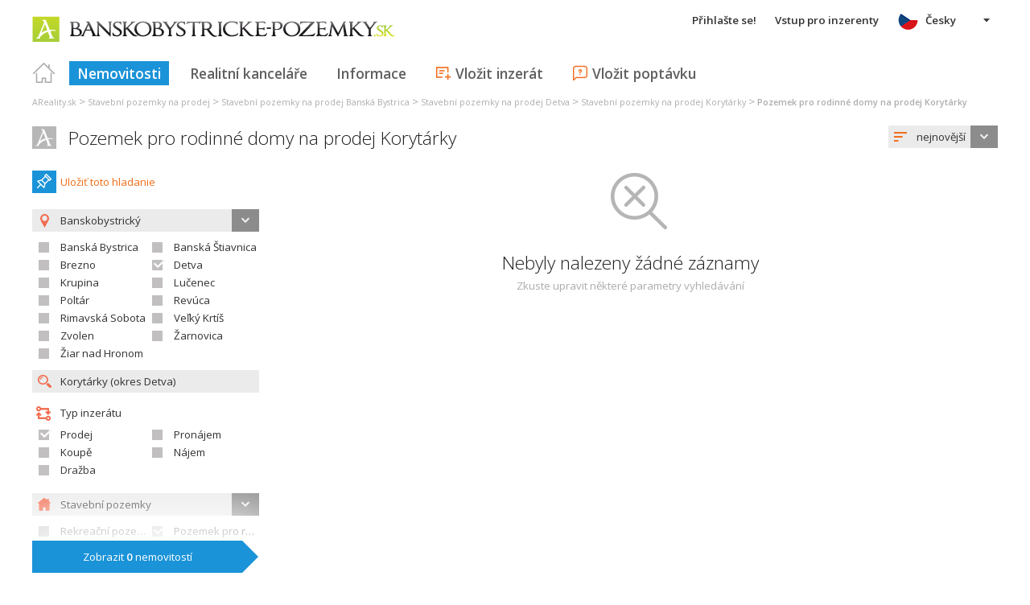

--- FILE ---
content_type: text/html; charset=utf-8
request_url: https://www.google.com/recaptcha/api2/aframe
body_size: 224
content:
<!DOCTYPE HTML><html><head><meta http-equiv="content-type" content="text/html; charset=UTF-8"></head><body><script nonce="qZcPybNGnOH5al3JoCPWhg">/** Anti-fraud and anti-abuse applications only. See google.com/recaptcha */ try{var clients={'sodar':'https://pagead2.googlesyndication.com/pagead/sodar?'};window.addEventListener("message",function(a){try{if(a.source===window.parent){var b=JSON.parse(a.data);var c=clients[b['id']];if(c){var d=document.createElement('img');d.src=c+b['params']+'&rc='+(localStorage.getItem("rc::a")?sessionStorage.getItem("rc::b"):"");window.document.body.appendChild(d);sessionStorage.setItem("rc::e",parseInt(sessionStorage.getItem("rc::e")||0)+1);localStorage.setItem("rc::h",'1769005445187');}}}catch(b){}});window.parent.postMessage("_grecaptcha_ready", "*");}catch(b){}</script></body></html>